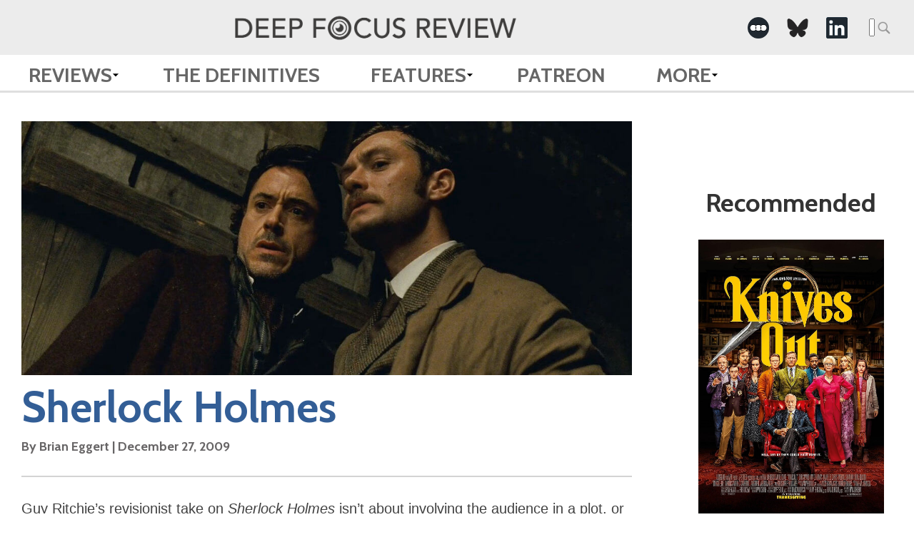

--- FILE ---
content_type: text/html; charset=UTF-8
request_url: https://www.deepfocusreview.com/reviews/sherlock-holmes/
body_size: 11459
content:


<!DOCTYPE HTML>
<html lang="en-US" class="no-js">
	<head>
		<meta charset="utf-8">
		
		<meta name="content-type" value="text/html">
		<meta name="viewport" content="width=device-width, initial-scale=1.0">
		<link rel="apple-touch-icon" sizes="57x57" href="https://www.deepfocusreview.com/wp-content/themes/dfr-2024/img/favicon/apple-icon-57x57.png">
		<link rel="apple-touch-icon" sizes="60x60" href="https://www.deepfocusreview.com/wp-content/themes/dfr-2024/img/favicon/apple-icon-60x60.png">
		<link rel="apple-touch-icon" sizes="72x72" href="https://www.deepfocusreview.com/wp-content/themes/dfr-2024/img/favicon/apple-icon-72x72.png">
		<link rel="apple-touch-icon" sizes="76x76" href="https://www.deepfocusreview.com/wp-content/themes/dfr-2024/img/favicon/apple-icon-76x76.png">
		<link rel="apple-touch-icon" sizes="114x114" href="https://www.deepfocusreview.com/wp-content/themes/dfr-2024/img/favicon/apple-icon-114x114.png">
		<link rel="apple-touch-icon" sizes="120x120" href="https://www.deepfocusreview.com/wp-content/themes/dfr-2024/img/favicon/apple-icon-120x120.png">
		<link rel="apple-touch-icon" sizes="144x144" href="https://www.deepfocusreview.com/wp-content/themes/dfr-2024/img/favicon/apple-icon-144x144.png">
		<link rel="apple-touch-icon" sizes="152x152" href="https://www.deepfocusreview.com/wp-content/themes/dfr-2024/img/favicon/apple-icon-152x152.png">
		<link rel="apple-touch-icon" sizes="180x180" href="https://www.deepfocusreview.com/wp-content/themes/dfr-2024/img/favicon/apple-icon-180x180.png">
		<link rel="icon" type="image/png" sizes="192x192"  href="https://www.deepfocusreview.com/wp-content/themes/dfr-2024/img/favicon/android-icon-192x192.png">
		<link rel="icon" type="image/png" sizes="32x32" href="https://www.deepfocusreview.com/wp-content/themes/dfr-2024/img/favicon/favicon-32x32.png">
		<link rel="icon" type="image/png" sizes="96x96" href="https://www.deepfocusreview.com/wp-content/themes/dfr-2024/img/favicon/favicon-96x96.png">
		<link rel="icon" type="image/png" sizes="16x16" href="https://www.deepfocusreview.com/wp-content/themes/dfr-2024/img/favicon/favicon-16x16.png">
		<!-- link rel="manifest" href="/img/favicon/manifest.json" -->
		<meta name="msapplication-TileColor" content="#ffffff">
		<meta name="msapplication-TileImage" content="https://www.deepfocusreview.com/wp-content/themes/dfr-2024/img/favicon/ms-icon-144x144.png">
		<meta name="theme-color" content="#ffffff">
		<script>
		  (function(i,s,o,g,r,a,m){i['GoogleAnalyticsObject']=r;i[r]=i[r]||function(){
		  (i[r].q=i[r].q||[]).push(arguments)},i[r].l=1*new Date();a=s.createElement(o),
		  m=s.getElementsByTagName(o)[0];a.async=1;a.src=g;m.parentNode.insertBefore(a,m)
		  })(window,document,'script','https://www.google-analytics.com/analytics.js','ga');

		  ga('create', 'UA-88334915-1', 'auto');
		  ga('send', 'pageview');
		</script>
		<meta name="google-site-verification" content="hpQVlg79AN8SSYt08SsU3KOKoFQER29ITO6dg8bPl6g" />
				<!-- start head -->
		<link rel="dns-prefetch" href="//cdn.hu-manity.co" />
		<!-- Cookie Compliance -->
		<script type="text/javascript">var huOptions = {"appID":"wwwdeepfocusreviewcom-8a62dda","currentLanguage":"en","blocking":false,"globalCookie":false,"isAdmin":false,"privacyConsent":true,"forms":[]};</script>
		<script type="text/javascript" src="https://cdn.hu-manity.co/hu-banner.min.js"></script><meta name='robots' content='index, follow, max-image-preview:large, max-snippet:-1, max-video-preview:-1' />

	<!-- This site is optimized with the Yoast SEO Premium plugin v26.5 (Yoast SEO v26.5) - https://yoast.com/wordpress/plugins/seo/ -->
	<title>Sherlock Holmes (2009) | Movie Review | Deep Focus Review</title>
	<meta name="description" content="Read a review and critical analysis of Sherlock Holmes by film critic Brian Eggert on Deep Focus Review." />
	<link rel="canonical" href="https://www.deepfocusreview.com/reviews/sherlock-holmes/" />
	<meta property="og:locale" content="en_US" />
	<meta property="og:type" content="article" />
	<meta property="og:title" content="Sherlock Holmes" />
	<meta property="og:description" content="Read a review and critical analysis of Sherlock Holmes by film critic Brian Eggert on Deep Focus Review." />
	<meta property="og:url" content="https://www.deepfocusreview.com/reviews/sherlock-holmes/" />
	<meta property="og:site_name" content="Deep Focus Review" />
	<meta property="article:modified_time" content="2024-11-07T20:10:35+00:00" />
	<meta property="og:image" content="https://www.deepfocusreview.com/wp-content/uploads/2016/12/sherlock_holmes.jpg" />
	<meta property="og:image:width" content="507" />
	<meta property="og:image:height" content="755" />
	<meta property="og:image:type" content="image/jpeg" />
	<meta name="twitter:card" content="summary_large_image" />
	<meta name="twitter:label1" content="Est. reading time" />
	<meta name="twitter:data1" content="5 minutes" />
	<script type="application/ld+json" class="yoast-schema-graph">{"@context":"https://schema.org","@graph":[{"@type":"WebPage","@id":"https://www.deepfocusreview.com/reviews/sherlock-holmes/","url":"https://www.deepfocusreview.com/reviews/sherlock-holmes/","name":"Sherlock Holmes (2009) | Movie Review | Deep Focus Review","isPartOf":{"@id":"https://www.deepfocusreview.com/#website"},"primaryImageOfPage":{"@id":"https://www.deepfocusreview.com/reviews/sherlock-holmes/#primaryimage"},"image":{"@id":"https://www.deepfocusreview.com/reviews/sherlock-holmes/#primaryimage"},"thumbnailUrl":"https://www.deepfocusreview.com/wp-content/uploads/2016/12/sherlock_holmes.jpg","datePublished":"2009-12-27T06:00:33+00:00","dateModified":"2024-11-07T20:10:35+00:00","description":"Read a review and critical analysis of Sherlock Holmes by film critic Brian Eggert on Deep Focus Review.","breadcrumb":{"@id":"https://www.deepfocusreview.com/reviews/sherlock-holmes/#breadcrumb"},"inLanguage":"en-US","potentialAction":[{"@type":"ReadAction","target":["https://www.deepfocusreview.com/reviews/sherlock-holmes/"]}]},{"@type":"ImageObject","inLanguage":"en-US","@id":"https://www.deepfocusreview.com/reviews/sherlock-holmes/#primaryimage","url":"https://www.deepfocusreview.com/wp-content/uploads/2016/12/sherlock_holmes.jpg","contentUrl":"https://www.deepfocusreview.com/wp-content/uploads/2016/12/sherlock_holmes.jpg","width":507,"height":755,"caption":"Sherlock Holmes"},{"@type":"BreadcrumbList","@id":"https://www.deepfocusreview.com/reviews/sherlock-holmes/#breadcrumb","itemListElement":[{"@type":"ListItem","position":1,"name":"Home","item":"https://www.deepfocusreview.com/"},{"@type":"ListItem","position":2,"name":"Reviews","item":"https://www.deepfocusreview.com/reviews/"},{"@type":"ListItem","position":3,"name":"Sherlock Holmes"}]},{"@type":"WebSite","@id":"https://www.deepfocusreview.com/#website","url":"https://www.deepfocusreview.com/","name":"Deep Focus Review","description":"Movie Reviews, Essays, and Analysis","publisher":{"@id":"https://www.deepfocusreview.com/#organization"},"alternateName":"DFR","potentialAction":[{"@type":"SearchAction","target":{"@type":"EntryPoint","urlTemplate":"https://www.deepfocusreview.com/?s={search_term_string}"},"query-input":{"@type":"PropertyValueSpecification","valueRequired":true,"valueName":"search_term_string"}}],"inLanguage":"en-US"},{"@type":"Organization","@id":"https://www.deepfocusreview.com/#organization","name":"Deep Focus Review","alternateName":"DFR","url":"https://www.deepfocusreview.com/","logo":{"@type":"ImageObject","inLanguage":"en-US","@id":"https://www.deepfocusreview.com/#/schema/logo/image/","url":"https://www.deepfocusreview.com/wp-content/uploads/2024/10/cropped-DFR-Favicon-5.png","contentUrl":"https://www.deepfocusreview.com/wp-content/uploads/2024/10/cropped-DFR-Favicon-5.png","width":512,"height":512,"caption":"Deep Focus Review"},"image":{"@id":"https://www.deepfocusreview.com/#/schema/logo/image/"},"sameAs":["https://www.instagram.com/deepfocusreview/","https://letterboxd.com/deepfocusreview/","https://www.linkedin.com/company/deep-focus-review/","https://www.threads.net/@deepfocusreview","https://bsky.app/profile/deepfocusreview.bsky.social"],"description":"Brian Eggert is a Tomatometer-Approved critic who writes about classic, independent, and mainstream cinema on Deep Focus Review. If you’re looking for new release recommendations or an appreciation of a longtime favorite, check out his in-depth essays, histories, and critical analyses. Deep Focus Review celebrates the movies you love and the hidden gems you have yet to discover.","email":"brian@deepfocusreview.com","legalName":"Deep Focus Review, LLC","foundingDate":"2007-01-01","numberOfEmployees":{"@type":"QuantitativeValue","minValue":"1","maxValue":"10"},"publishingPrinciples":"https://www.deepfocusreview.com/about/"}]}</script>
	<!-- / Yoast SEO Premium plugin. -->


<link rel='dns-prefetch' href='//www.deepfocusreview.com' />
<link rel='dns-prefetch' href='//www.googletagmanager.com' />
<link rel='dns-prefetch' href='//fonts.googleapis.com' />
<link rel='dns-prefetch' href='//pagead2.googlesyndication.com' />
<link rel="alternate" type="application/rss+xml" title="Deep Focus Review &raquo; Feed" href="https://www.deepfocusreview.com/feed/" />
<link rel="alternate" type="application/rss+xml" title="Deep Focus Review &raquo; Comments Feed" href="https://www.deepfocusreview.com/comments/feed/" />
<link rel="alternate" type="application/rss+xml" title="Deep Focus Review &raquo; Sherlock Holmes Comments Feed" href="https://www.deepfocusreview.com/reviews/sherlock-holmes/feed/" />
<link rel="alternate" title="oEmbed (JSON)" type="application/json+oembed" href="https://www.deepfocusreview.com/wp-json/oembed/1.0/embed?url=https%3A%2F%2Fwww.deepfocusreview.com%2Freviews%2Fsherlock-holmes%2F" />
<link rel="alternate" title="oEmbed (XML)" type="text/xml+oembed" href="https://www.deepfocusreview.com/wp-json/oembed/1.0/embed?url=https%3A%2F%2Fwww.deepfocusreview.com%2Freviews%2Fsherlock-holmes%2F&#038;format=xml" />
<style id='wp-img-auto-sizes-contain-inline-css' type='text/css'>
img:is([sizes=auto i],[sizes^="auto," i]){contain-intrinsic-size:3000px 1500px}
/*# sourceURL=wp-img-auto-sizes-contain-inline-css */
</style>
<style id='wp-block-library-inline-css' type='text/css'>
:root{--wp-block-synced-color:#7a00df;--wp-block-synced-color--rgb:122,0,223;--wp-bound-block-color:var(--wp-block-synced-color);--wp-editor-canvas-background:#ddd;--wp-admin-theme-color:#007cba;--wp-admin-theme-color--rgb:0,124,186;--wp-admin-theme-color-darker-10:#006ba1;--wp-admin-theme-color-darker-10--rgb:0,107,160.5;--wp-admin-theme-color-darker-20:#005a87;--wp-admin-theme-color-darker-20--rgb:0,90,135;--wp-admin-border-width-focus:2px}@media (min-resolution:192dpi){:root{--wp-admin-border-width-focus:1.5px}}.wp-element-button{cursor:pointer}:root .has-very-light-gray-background-color{background-color:#eee}:root .has-very-dark-gray-background-color{background-color:#313131}:root .has-very-light-gray-color{color:#eee}:root .has-very-dark-gray-color{color:#313131}:root .has-vivid-green-cyan-to-vivid-cyan-blue-gradient-background{background:linear-gradient(135deg,#00d084,#0693e3)}:root .has-purple-crush-gradient-background{background:linear-gradient(135deg,#34e2e4,#4721fb 50%,#ab1dfe)}:root .has-hazy-dawn-gradient-background{background:linear-gradient(135deg,#faaca8,#dad0ec)}:root .has-subdued-olive-gradient-background{background:linear-gradient(135deg,#fafae1,#67a671)}:root .has-atomic-cream-gradient-background{background:linear-gradient(135deg,#fdd79a,#004a59)}:root .has-nightshade-gradient-background{background:linear-gradient(135deg,#330968,#31cdcf)}:root .has-midnight-gradient-background{background:linear-gradient(135deg,#020381,#2874fc)}:root{--wp--preset--font-size--normal:16px;--wp--preset--font-size--huge:42px}.has-regular-font-size{font-size:1em}.has-larger-font-size{font-size:2.625em}.has-normal-font-size{font-size:var(--wp--preset--font-size--normal)}.has-huge-font-size{font-size:var(--wp--preset--font-size--huge)}.has-text-align-center{text-align:center}.has-text-align-left{text-align:left}.has-text-align-right{text-align:right}.has-fit-text{white-space:nowrap!important}#end-resizable-editor-section{display:none}.aligncenter{clear:both}.items-justified-left{justify-content:flex-start}.items-justified-center{justify-content:center}.items-justified-right{justify-content:flex-end}.items-justified-space-between{justify-content:space-between}.screen-reader-text{border:0;clip-path:inset(50%);height:1px;margin:-1px;overflow:hidden;padding:0;position:absolute;width:1px;word-wrap:normal!important}.screen-reader-text:focus{background-color:#ddd;clip-path:none;color:#444;display:block;font-size:1em;height:auto;left:5px;line-height:normal;padding:15px 23px 14px;text-decoration:none;top:5px;width:auto;z-index:100000}html :where(.has-border-color){border-style:solid}html :where([style*=border-top-color]){border-top-style:solid}html :where([style*=border-right-color]){border-right-style:solid}html :where([style*=border-bottom-color]){border-bottom-style:solid}html :where([style*=border-left-color]){border-left-style:solid}html :where([style*=border-width]){border-style:solid}html :where([style*=border-top-width]){border-top-style:solid}html :where([style*=border-right-width]){border-right-style:solid}html :where([style*=border-bottom-width]){border-bottom-style:solid}html :where([style*=border-left-width]){border-left-style:solid}html :where(img[class*=wp-image-]){height:auto;max-width:100%}:where(figure){margin:0 0 1em}html :where(.is-position-sticky){--wp-admin--admin-bar--position-offset:var(--wp-admin--admin-bar--height,0px)}@media screen and (max-width:600px){html :where(.is-position-sticky){--wp-admin--admin-bar--position-offset:0px}}
/*wp_block_styles_on_demand_placeholder:69782911bf34e*/
/*# sourceURL=wp-block-library-inline-css */
</style>
<style id='classic-theme-styles-inline-css' type='text/css'>
/*! This file is auto-generated */
.wp-block-button__link{color:#fff;background-color:#32373c;border-radius:9999px;box-shadow:none;text-decoration:none;padding:calc(.667em + 2px) calc(1.333em + 2px);font-size:1.125em}.wp-block-file__button{background:#32373c;color:#fff;text-decoration:none}
/*# sourceURL=/wp-includes/css/classic-themes.min.css */
</style>
<link rel='stylesheet' id='dfr-style-css' href='https://www.deepfocusreview.com/wp-content/themes/dfr-2024/style.css?ver=1738732759' type='text/css' media='' />
<link rel='stylesheet' id='dfr-app-css' href='https://www.deepfocusreview.com/wp-content/themes/dfr-2024/app.css?ver=1768597048' type='text/css' media='' />
<link rel='stylesheet' id='google_fonts-css' href='https://fonts.googleapis.com/css?family=Cabin:700' type='text/css' media='all' />
<script type="text/javascript" src="https://www.deepfocusreview.com/wp-includes/js/jquery/jquery.min.js?ver=3.7.1" id="jquery-core-js"></script>
<script type="text/javascript" src="https://www.deepfocusreview.com/wp-includes/js/jquery/jquery-migrate.min.js?ver=3.4.1" id="jquery-migrate-js"></script>

<!-- Google tag (gtag.js) snippet added by Site Kit -->
<!-- Google Analytics snippet added by Site Kit -->
<script type="text/javascript" src="https://www.googletagmanager.com/gtag/js?id=GT-NFDC8ZZ" id="google_gtagjs-js" async></script>
<script type="text/javascript" id="google_gtagjs-js-after">
/* <![CDATA[ */
window.dataLayer = window.dataLayer || [];function gtag(){dataLayer.push(arguments);}
gtag("set","linker",{"domains":["www.deepfocusreview.com"]});
gtag("js", new Date());
gtag("set", "developer_id.dZTNiMT", true);
gtag("config", "GT-NFDC8ZZ");
//# sourceURL=google_gtagjs-js-after
/* ]]> */
</script>
<link rel="https://api.w.org/" href="https://www.deepfocusreview.com/wp-json/" /><link rel="EditURI" type="application/rsd+xml" title="RSD" href="https://www.deepfocusreview.com/xmlrpc.php?rsd" />
<meta name="generator" content="WordPress 6.9" />
<link rel='shortlink' href='https://www.deepfocusreview.com/?p=5038' />
<meta name="generator" content="Site Kit by Google 1.167.0" />		<style type="text/css">
			body { background-color:#ececec; }
			footer { background-color:#666666; }
			.df-mainContent a,
			#reviewalpha a,
			.df-resultList a,
			#disqus_thread a { color:#2472b0; }
			.df-mainnav .menu-item a { color:#666666; }
			.df-sidebarContent h3 { color:#333333; }
			.df-sideRail li, .df-sideRail li a { color:#666666; }
			.df-filmInfoBox a { color:#1e4b96; }
			.df-mainContent, .df-term-li a, .df-term-supp a, .df-resultList, .df-termIndex .df-termContent, .df-calList { color:#555555; }
			.star-icon.full:before, .star-icon.half:before { color:#fde16d; }
			.df-sidebarContent .star-icon.full:before, .df-sidebarContent .star-icon.half:before, .df-resultList .star-icon.full:before, .df-resultList .star-icon.half:before, .df-term-li .star-icon.full:before, .df-term-li .star-icon.half:before { color:#666666; }
		</style>
	<meta name="keywords" content="Adventure, Blockbuster, Mystery" />
	<meta name="article-author" content="Brian Eggert" />
	<meta name="description" content="Guy Ritchie’s revisionist take on Sherlock Holmes isn’t about involving the audience in a plot, or following the eponymous hero as he solves a mys" />

	<meta property="og:description" content="Guy Ritchie’s revisionist take on Sherlock Holmes isn’t about involving the audience in a plot, or following the eponymous hero as he solves a mys" />
	<meta property="og:type" content="article" />
	<meta property="og:site_name" content="Deep Focus Review" />
	<meta property="og:url" content="https://www.deepfocusreview.com/reviews/sherlock-holmes/" />
	<meta property="og:image" content="https://www.deepfocusreview.com/wp-content/uploads/2016/12/sherlock_holmes-201x300.jpg" />

	<meta name="twitter:card" content="summary" />
	<meta name="twitter:url" content="https://www.deepfocusreview.com/reviews/sherlock-holmes/" />
	<meta name="twitter:title" content="Sherlock Holmes" />
	<meta name="twitter:description" content="Guy Ritchie’s revisionist take on Sherlock Holmes isn’t about involving the audience in a plot, or following the eponymous hero as he solves a mys" />
	<meta name="twitter:image:src" content="https://www.deepfocusreview.com/wp-content/uploads/2016/12/sherlock_holmes-201x300.jpg" />
	<meta name="twitter:site" content="@DeepFocusReview" />
	
<!-- Google AdSense meta tags added by Site Kit -->
<meta name="google-adsense-platform-account" content="ca-host-pub-2644536267352236">
<meta name="google-adsense-platform-domain" content="sitekit.withgoogle.com">
<!-- End Google AdSense meta tags added by Site Kit -->

<!-- Google AdSense snippet added by Site Kit -->
<script type="text/javascript" async="async" src="https://pagead2.googlesyndication.com/pagead/js/adsbygoogle.js?client=ca-pub-9515232979034288&amp;host=ca-host-pub-2644536267352236" crossorigin="anonymous"></script>

<!-- End Google AdSense snippet added by Site Kit -->
<link rel="icon" href="https://www.deepfocusreview.com/wp-content/uploads/2024/10/cropped-DFR-Favicon-5-32x32.png" sizes="32x32" />
<link rel="icon" href="https://www.deepfocusreview.com/wp-content/uploads/2024/10/cropped-DFR-Favicon-5-192x192.png" sizes="192x192" />
<link rel="apple-touch-icon" href="https://www.deepfocusreview.com/wp-content/uploads/2024/10/cropped-DFR-Favicon-5-180x180.png" />
<meta name="msapplication-TileImage" content="https://www.deepfocusreview.com/wp-content/uploads/2024/10/cropped-DFR-Favicon-5-270x270.png" />
		<!-- end head -->
	</head>
	<body class="wp-singular reviews-template-default single single-reviews postid-5038 wp-theme-dfr-2024 cookies-not-set">
		<header class="df-mainnav">
			<div class="top-section">
				<div class="container">
											<div class="header-logo">
							<a href="https://www.deepfocusreview.com" class="logo">
								<img src="https://www.deepfocusreview.com/wp-content/uploads/2024/10/deepfocusreview-logo-header.png" alt="deepfocusreview logo">
							</a>
						</div>	
										
					
					<div class="top__right">
						<div class="social">
							<ul class="social-links"> 
    
                    <li class="social__">
                <a href="https://letterboxd.com/deepfocusreview/" target="_blank" aria-label=" -Social Media Link"><img src="https://www.deepfocusreview.com/wp-content/uploads/2022/05/letterboxd-icon-2.png" alt="Deep Focus Review - " class="icon"></a>
            </li>
                    <li class="social__">
                <a href="https://bsky.app/profile/deepfocusreview.bsky.social" target="_blank" aria-label=" -Social Media Link"><img src="https://www.deepfocusreview.com/wp-content/uploads/2025/02/bluesky.png" alt="Deep Focus Review - " class="icon"></a>
            </li>
                    <li class="social__">
                <a href="https://www.linkedin.com/company/deep-focus-review/" target="_blank" aria-label=" -Social Media Link"><img src="https://www.deepfocusreview.com/wp-content/uploads/2022/05/linkedin-icon-2.png" alt="Deep Focus Review - " class="icon"></a>
            </li>
        
    </ul>						</div>
						<div class="search">
							
				<form role="search" method="get" class="search-form" action="/">
					<label>
						<span class="acc-text">Search for:</span>
						<input type="search" class="search-field" placeholder="Search &hellip;" value="" name="s" />
					</label>
					<input type="submit" class="search-submit" width="25" height="25">
				</form>						</div>
					</div>
				</div>

			</div>
			
			<nav role="navigation" itemscope itemtype="http://www.schema.org/SiteNavigationElement">
				<div class="container">
					<div class="menu-main-menu-container"><ul id="menu-main-menu" class="primary-menu"><li id="menu-item-8887" class="menu-item menu-item-type-post_type_archive menu-item-object-reviews menu-item-has-children menu-item-8887"><a href="https://www.deepfocusreview.com/reviews/">Reviews</a>
<ul class="sub-menu">
	<li id="menu-item-27704" class="menu-item menu-item-type-custom menu-item-object-custom menu-item-27704"><a href="https://www.deepfocusreview.com/reviews/">Reviews A-Z</a></li>
	<li id="menu-item-27706" class="menu-item menu-item-type-custom menu-item-object-custom menu-item-27706"><a href="https://www.deepfocusreview.com/category/readers-choice">Reader&#8217;s Choice</a></li>
	<li id="menu-item-27707" class="menu-item menu-item-type-custom menu-item-object-custom menu-item-27707"><a href="https://www.deepfocusreview.com/category/short-takes/">Short Takes</a></li>
	<li id="menu-item-27705" class="menu-item menu-item-type-custom menu-item-object-custom menu-item-27705"><a href="https://www.deepfocusreview.com/category/patreon-exclusive/">Patreon Exclusive</a></li>
</ul>
</li>
<li id="menu-item-8888" class="menu-item menu-item-type-post_type_archive menu-item-object-definitives menu-item-8888"><a href="https://www.deepfocusreview.com/definitives/">The Definitives</a></li>
<li id="menu-item-27714" class="menu-item menu-item-type-custom menu-item-object-custom menu-item-has-children menu-item-27714"><a>Features</a>
<ul class="sub-menu">
	<li id="menu-item-27717" class="menu-item menu-item-type-custom menu-item-object-custom menu-item-27717"><a href="https://www.deepfocusreview.com/topic/lists/">Lists</a></li>
	<li id="menu-item-30055" class="menu-item menu-item-type-custom menu-item-object-custom menu-item-30055"><a href="https://www.deepfocusreview.com/category/guest-appearances/the-cinefiles/">The CineFiles</a></li>
	<li id="menu-item-27719" class="menu-item menu-item-type-custom menu-item-object-custom menu-item-27719"><a href="https://www.deepfocusreview.com/category/guest-appearances/">Guest Appearances</a></li>
	<li id="menu-item-27718" class="menu-item menu-item-type-custom menu-item-object-custom menu-item-27718"><a href="https://www.deepfocusreview.com/topic/festival-coverage/">Festival Coverage</a></li>
	<li id="menu-item-27716" class="menu-item menu-item-type-custom menu-item-object-custom menu-item-27716"><a href="https://www.deepfocusreview.com/topic/film-editorials/">Film Editorials</a></li>
</ul>
</li>
<li id="menu-item-13956" class="menu-item menu-item-type-custom menu-item-object-custom menu-item-13956"><a href="https://www.patreon.com/join/deepfocusreview?">Patreon</a></li>
<li id="menu-item-27708" class="menu-item menu-item-type-custom menu-item-object-custom menu-item-has-children menu-item-27708"><a>More</a>
<ul class="sub-menu">
	<li id="menu-item-27709" class="menu-item menu-item-type-custom menu-item-object-custom menu-item-27709"><a href="https://www.deepfocusreview.com/about/">About DFR</a></li>
	<li id="menu-item-27711" class="menu-item menu-item-type-custom menu-item-object-custom menu-item-27711"><a href="https://www.deepfocusreview.com/contact-us/">Contact</a></li>
	<li id="menu-item-27712" class="menu-item menu-item-type-custom menu-item-object-custom menu-item-27712"><a href="https://www.deepfocusreview.com/support-dfr/">Support DFR</a></li>
	<li id="menu-item-28748" class="menu-item menu-item-type-post_type menu-item-object-post menu-item-28748"><a href="https://www.deepfocusreview.com/brian-eggert-named-ifcas-2024-critic-of-the-year/">IFCA’s 2024 Critic of the Year</a></li>
	<li id="menu-item-27710" class="menu-item menu-item-type-custom menu-item-object-custom menu-item-27710"><a href="https://www.deepfocusreview.com/bibliography/">Bibliography</a></li>
	<li id="menu-item-27938" class="menu-item menu-item-type-custom menu-item-object-custom menu-item-27938"><a href="http://tee.pub/lic/ZioNBKN99c8">TeePublic Store</a></li>
	<li id="menu-item-27713" class="menu-item menu-item-type-custom menu-item-object-custom menu-item-27713"><a href="https://www.deepfocusreview.com/friends-and-fellow-critics/">Friends and Fellow Critics</a></li>
</ul>
</li>
</ul></div>				</div>
			</nav>
			
				
		
			
			
		</header>
		<div class="df-rails">
			<div class="df-mainRail df-rail">
			
										<div class="df-mainContainer">
					<article id="review" class="df-review single-review" itemscope itemtype="http://schema.org/Review">
						
						<!-- if the current post type is reviews show this title else show a different title
						 -->
						<div class="single__pt">
													<h2></h2>
												</div>
					
						

						<div class="single__featured-image aspect-landscape">
							<img src="https://www.deepfocusreview.com/wp-content/uploads/2017/01/sherlock_holmes.jpg" srcset="https://www.deepfocusreview.com/wp-content/uploads/2017/01/sherlock_holmes.jpg 1200w, https://www.deepfocusreview.com/wp-content/uploads/2017/01/sherlock_holmes-150x63.jpg 150w, https://www.deepfocusreview.com/wp-content/uploads/2017/01/sherlock_holmes-300x125.jpg 300w, https://www.deepfocusreview.com/wp-content/uploads/2017/01/sherlock_holmes-768x320.jpg 768w, https://www.deepfocusreview.com/wp-content/uploads/2017/01/sherlock_holmes.jpg 1024w, https://www.deepfocusreview.com/wp-content/uploads/2017/01/sherlock_holmes-30x13.jpg 30w" sizes="(max-width: 1200px) 100vw, 1200px" class="df-titleBG" alt="Sherlock Holmes">
						</div>

						<div class="single__heading">
							<h1>
								Sherlock Holmes															</h1>
							<div class="details">
															<h4 itemprop="author" itemscope="itemscope" itemtype="http://schema.org/Person">By <span itemprop="name">Brian Eggert</span> | <time class="df-date" datetime="2009-12-27" content="2009-12-27" itemprop="datePublished">December 27, 2009</time></h4>
														<meta itemprop="publisher" content="Deep Focus Review">
							</div>
						</div>

						<div class="single-review__content">
							<p>Guy Ritchie’s revisionist take on <em>Sherlock Holmes </em>isn’t about involving the audience in a plot, or following the eponymous hero as he solves a mystery. Rather, the film (re)introduces you to a roguish version of Sir Arthur Conan Doyle’s classic detective character, played by Robert Downey Jr., along with his sidekick Dr. Watson, as played by Jude Law. This film is about watching these two actors spar words in a hilarious interplay of squabbling amity. Forget that well-mannered gentility Holmes was known for in the stories and previous filmic adaptations. Ritchie, making his entry in what will no doubt become a tentpole franchise, has slapped the viewer across the face to get their attention, and in the process changed the character for a less attentive audience.</p>
<p>That’s not necessarily a bad thing. Concentrating on dynamic character over plot, which Ritchie specializes in, seems to be the reverse of how Doyle originally envisioned the character in the late 1800s. But Ritchie has brought Downey’s incorrigible personality and the actor’s superior British accent, honed, no doubt, on the set of <em>Chaplin</em>. Along with Law, who plays the straight man against Downey’s rough-around-the-edges interpretation, the result breezes by in a whirl of sharp teasing and wily antics. There could’ve been no mystery at all, just a continued back-and-forth banter between Downey and Law, and the film would’ve still been a pleasure. But the film begins with our two heroes soon separating professionally, as Watson is getting married to Mary (Kelly Reilly) and Holmes is vying to keep his partner. The detective-for-hire, along with his trusty right-hand-man Watson, have more going on between themselves than the plot has trickery.</p>
<p>The story involves secret societies, hidden clues, and sacrificial deaths—in all truth, it better resembles a Dan Brown text than your standard Doyle fare. But it’s a world where Downey’s Holmes comes to life, his skills of deductive reasoning and observation used in a scatterbrained way, like a mad genius tortured by his gifts. Those talents are tested by black magic wunderkind Lord Blackwood (the wonderful Mark Strong), who was supposed to have been dead by hanging, but has returned from the grave to murder again and eventually have a go at overtaking Parliament. On the way, Holmes butts-heads with his long lost love, Irene Adler (Rachel McAdams), the only woman to ever outsmart him, as well as Scotland Yard’s inept but good-humored Inspector Lestrade (Eddie Marsan)—both reoccurring characters from Doyle’s texts.</p>
<p><img fetchpriority="high" decoding="async" class="alignright size-full wp-image-17001" src="https://www.deepfocusreview.com/wp-content/uploads/2009/12/sherlock-holmes-2009-1.jpg" alt="" width="550" height="335" srcset="https://www.deepfocusreview.com/wp-content/uploads/2009/12/sherlock-holmes-2009-1.jpg 550w, https://www.deepfocusreview.com/wp-content/uploads/2009/12/sherlock-holmes-2009-1-300x183.jpg 300w, https://www.deepfocusreview.com/wp-content/uploads/2009/12/sherlock-holmes-2009-1-150x91.jpg 150w, https://www.deepfocusreview.com/wp-content/uploads/2009/12/sherlock-holmes-2009-1-396x241.jpg 396w, https://www.deepfocusreview.com/wp-content/uploads/2009/12/sherlock-holmes-2009-1-30x18.jpg 30w, https://www.deepfocusreview.com/wp-content/uploads/2009/12/sherlock-holmes-2009-1.jpg 1024w" sizes="(max-width: 550px) 100vw, 550px" />The plot takes Holmes and Watson to cultish locations, seedy back alley confrontations, and elaborate shipyard sets, all augmented by the computerized special effects that help complete the visual experience that is soaking up the period. The London setting isn’t the foggy, Victorian, noir-laden arena of murder that Doyle wrote about; rather, the city is a muddy, crusty place stricken by overcast skies and muted color tones. Everyone looks filthy, particularly the mastermind Holmes who is too busy to concern himself with hygiene, but the stars have good teeth. Ritchie shoots it all through his kinetic, flashy camerawork that stamps his signature on the whole picture.</p>
<p>Consider Ritchie’s film akin to a superhero movie, and like most superhero franchises, the first film doesn’t necessarily break out the hero’s most popular villain. Instead, there’s a second or third-rate foe, if only to provide the required antagonist. The remainder of the film builds the hero character(s) for sequels, wherein the principal nemesis appears. This approach has been used in <em>Batman Begins</em>, <em>Iron Man</em>, <em>Spider-Man,</em> and several others. It’s also used here, where Doyle’s stuffy British detective becomes a sharp-tongued scamp, a fighter, and in many ways the Victorian equivalent of today’s superheroes. Accordingly, the scenario with Lord Blackwood remains intriguing, but not as much as it would’ve been to see Holmes’ ultimate nemesis Professor Moriarty (who appears onscreen, his face concealed, in the standard sequel-setup manner—rumor has it Brad Pitt will play him in the inevitable follow-up).</p>
<p>Many audiences will have a problem with the way Ritchie has adapted the beloved character, particularly those devoted to the original books and short stories. Mystery-deciphering and bravado fight scenes are snappily edited in the same way you’ll see in Ritchie’s <em>Lock, Stock, and Two Smoking Barrels</em> and <em>Snatch</em>. And while Conan Doyle’s version was indeed more eggheadish and proper, he still calculated fisticuffs like a tactician and used his impeccable wits to outsmart his foes. Indubitably. So if you want a strict and accurate adaptation, go to Basil Rathbone or Jeremy Brett, but don’t go to Ritchie. Because if there’s one thing you can count on with this director, it’s that he’ll make a film his own.</p>
<p>And while <em>Sherlock Holmes</em> won’t redefine the way movies are made, it will change your perspective on a classic character and probably open up the detective’s appeal to a whole new audience. Those who couldn’t stomach Holmes&#8217;s proper disposition before will probably latch on to Downey’s lively portrayal, part genius, part swashbuckling scalawag. Undoubtedly, this first film spends more time developing the characters of Holmes and Watson than involving the audience in a mystery, but the plot is serviceable, whereas the characters are simply delightful. And by the end, after numerous hints toward Moriarty’s impending appearance, you’ll be clamoring for a sequel. Most importantly, the final product is a lot of fun, which isn’t what you’d expect from a Sherlock Holmes story, but it works anyway.</p>
						</div>

						<div class="stars">
						<span itemprop="reviewRating" itemscope itemtype="http://schema.org/Rating"><span class="acc-text">3 Stars</span><span class="star-rating" aria-hidden="true"><i class="star-icon full">&#9734;</i><i class="star-icon full">&#9734;</i><i class="star-icon full">&#9734;</i><i class="star-icon">☆</i></span><meta itemprop="ratingValue" content="3"><meta itemprop="worstRating" content="0.0"><meta itemprop="bestRating" content="4.0"></span>						</div>

						<div class="review__film-details" itemprop="itemReviewed" itemscope itemtype="http://schema.org/Movie">
						<meta itemprop="name" content="Sherlock Holmes">
						<meta itemprop="dateCreated" content="2009-12-27">
						<meta itemprop="image" content="https://www.deepfocusreview.com/wp-content/uploads/2017/01/sherlock_holmes.jpg">
							<div class="film-poster">
								<img width="507" height="755" src="https://www.deepfocusreview.com/wp-content/uploads/2016/12/sherlock_holmes.jpg" class="attachment-full size-full wp-post-image" alt="Sherlock Holmes" decoding="async" srcset="https://www.deepfocusreview.com/wp-content/uploads/2016/12/sherlock_holmes.jpg 507w, https://www.deepfocusreview.com/wp-content/uploads/2016/12/sherlock_holmes-150x223.jpg 150w, https://www.deepfocusreview.com/wp-content/uploads/2016/12/sherlock_holmes-201x300.jpg 201w, https://www.deepfocusreview.com/wp-content/uploads/2016/12/sherlock_holmes-30x45.jpg 30w, https://www.deepfocusreview.com/wp-content/uploads/2016/12/sherlock_holmes.jpg 1024w" sizes="(max-width: 507px) 100vw, 507px" />							</div>
							<div class="film-details">
								<dt>Director</dt>
								<dd><a href="https://www.deepfocusreview.com/director/guy-ritchie/" rel="tag" itemprop="director" itemscope itemtype="http://schema.org/Person"><span itemprop="name">Guy Ritchie</span></a></dd>
								
								<dt>Cast</dt>
								<dd><a href="https://www.deepfocusreview.com/actor/robert-downey-jr/" rel="tag" itemprop="actor" itemscope itemtype="http://schema.org/Person"><span itemprop="name">Robert Downey Jr.</span></a>, <a href="https://www.deepfocusreview.com/actor/jude-law/" rel="tag" itemprop="actor" itemscope itemtype="http://schema.org/Person"><span itemprop="name">Jude Law</span></a>, <a href="https://www.deepfocusreview.com/actor/rachel-mcadams/" rel="tag" itemprop="actor" itemscope itemtype="http://schema.org/Person"><span itemprop="name">Rachel McAdams</span></a>, <a href="https://www.deepfocusreview.com/actor/mark-strong/" rel="tag" itemprop="actor" itemscope itemtype="http://schema.org/Person"><span itemprop="name">Mark Strong</span></a>, <a href="https://www.deepfocusreview.com/actor/eddie-marsan/" rel="tag" itemprop="actor" itemscope itemtype="http://schema.org/Person"><span itemprop="name">Eddie Marsan</span></a>, <a href="https://www.deepfocusreview.com/actor/kelly-reilly/" rel="tag" itemprop="actor" itemscope itemtype="http://schema.org/Person"><span itemprop="name">Kelly Reilly</span></a></dd>
								
								<dt>Rated</dt>
								<dd itemprop="contentRating">PG-13</dd>
								
								<dt>Runtime</dt>
								<dd>128 min.</dd>
								
								<dt>Release Date</dt>
								<dd>12/25/2009</dd>
							</div>
								
							
						</div>


						<div class="single-review_just-watch">
							
						
						</div>



						<div class="single-review__support">
															<h2>Thank You for Supporting Independent Film Criticism</h2>
<p data-start="214" data-end="500">If the work on DFR has added something meaningful to your love of movies, please consider supporting it.</p>
<p data-start="858" data-end="1076">Here are a few ways to show your support: make a <a href="https://www.paypal.com/donate/?hosted_button_id=GQ3AZUS5HF9ZA">one-time donation</a>, join DFR&#8217;s <a href="https://www.patreon.com/join/deepfocusreview?">Patreon</a> for access to exclusive writing, or <span style="box-sizing: border-box; margin: 0px; padding: 0px;"><a href="https://www.deepfocusreview.com/support-dfr/" target="_blank" rel="noopener"><strong>show your support in other ways</strong></a></span>.</p>
<p data-start="858" data-end="1076">Your contribution helps keep this site running independently. However you choose to support the site, please know that it’s appreciated.</p>
<p data-start="1078" data-end="1135">Thank you for reading, and for making this work possible.</p>
<p data-start="1137" data-end="1191" data-is-last-node="" data-is-only-node=""><strong data-start="1137" data-end="1191" data-is-last-node="">Brian Eggert | Critic, Founder<br data-start="1169" data-end="1172" />Deep Focus Review</strong></p>
													</div>
						<div class="single-review__trailer">
													</div>
						
					</article>
				</div>

				
					
				

				<div id="df-related" class="df-sidebarContent df-rightRail">
						
						
					<div id="related-list">
						<h3>Recommended</h3>
						<ul class="df-rrCoverList">
								<li>
		<a href="https://www.deepfocusreview.com/reviews/knives-out/" onclick="ga('send', 'event', 'Related', 'Sherlock Holmes', 'Knives Out');">
			<img width="1000" height="1481" src="https://www.deepfocusreview.com/wp-content/uploads/2024/07/Knives-Out-2019.jpg" class="attachment-full size-full wp-post-image" alt="Knives Out poster" decoding="async" loading="lazy" srcset="https://www.deepfocusreview.com/wp-content/uploads/2024/07/Knives-Out-2019.jpg 1000w, https://www.deepfocusreview.com/wp-content/uploads/2024/07/Knives-Out-2019-203x300.jpg 203w, https://www.deepfocusreview.com/wp-content/uploads/2024/07/Knives-Out-2019-691x1024.jpg 691w, https://www.deepfocusreview.com/wp-content/uploads/2024/07/Knives-Out-2019-150x223.jpg 150w, https://www.deepfocusreview.com/wp-content/uploads/2024/07/Knives-Out-2019-768x1137.jpg 768w, https://www.deepfocusreview.com/wp-content/uploads/2024/07/Knives-Out-2019-163x241.jpg 163w, https://www.deepfocusreview.com/wp-content/uploads/2024/07/Knives-Out-2019-30x45.jpg 30w, https://www.deepfocusreview.com/wp-content/uploads/2024/07/Knives-Out-2019.jpg 1024w" sizes="auto, (max-width: 1000px) 100vw, 1000px" />
			<div class="title">Knives Out (2019)</div>
			

		</a>
	</li>
	<li>
		<a href="https://www.deepfocusreview.com/reviews/the-man-who-killed-don-quixote/" onclick="ga('send', 'event', 'Related', 'Sherlock Holmes', 'The Man Who Killed Don Quixote');">
			<img width="1000" height="1481" src="https://www.deepfocusreview.com/wp-content/uploads/2024/07/The-Man-Who-Killed-Don-Quixote-2019.jpg" class="attachment-full size-full wp-post-image" alt="The Man Who Killed Don Quixote poster" decoding="async" loading="lazy" srcset="https://www.deepfocusreview.com/wp-content/uploads/2024/07/The-Man-Who-Killed-Don-Quixote-2019.jpg 1000w, https://www.deepfocusreview.com/wp-content/uploads/2024/07/The-Man-Who-Killed-Don-Quixote-2019-203x300.jpg 203w, https://www.deepfocusreview.com/wp-content/uploads/2024/07/The-Man-Who-Killed-Don-Quixote-2019-691x1024.jpg 691w, https://www.deepfocusreview.com/wp-content/uploads/2024/07/The-Man-Who-Killed-Don-Quixote-2019-150x223.jpg 150w, https://www.deepfocusreview.com/wp-content/uploads/2024/07/The-Man-Who-Killed-Don-Quixote-2019-768x1137.jpg 768w, https://www.deepfocusreview.com/wp-content/uploads/2024/07/The-Man-Who-Killed-Don-Quixote-2019-163x241.jpg 163w, https://www.deepfocusreview.com/wp-content/uploads/2024/07/The-Man-Who-Killed-Don-Quixote-2019-30x45.jpg 30w, https://www.deepfocusreview.com/wp-content/uploads/2024/07/The-Man-Who-Killed-Don-Quixote-2019.jpg 1024w" sizes="auto, (max-width: 1000px) 100vw, 1000px" />
			<div class="title">The Man Who Killed Don Quixote (2019)</div>
			

		</a>
	</li>
	<li>
		<a href="https://www.deepfocusreview.com/definitives/north-by-northwest/" onclick="ga('send', 'event', 'Related', 'Sherlock Holmes', 'North by Northwest');">
			<img width="1000" height="1505" src="https://www.deepfocusreview.com/wp-content/uploads/2024/07/North-by-Northwest-1959.jpg" class="attachment-full size-full wp-post-image" alt="North by Northwest poster" decoding="async" loading="lazy" srcset="https://www.deepfocusreview.com/wp-content/uploads/2024/07/North-by-Northwest-1959.jpg 1000w, https://www.deepfocusreview.com/wp-content/uploads/2024/07/North-by-Northwest-1959-199x300.jpg 199w, https://www.deepfocusreview.com/wp-content/uploads/2024/07/North-by-Northwest-1959-680x1024.jpg 680w, https://www.deepfocusreview.com/wp-content/uploads/2024/07/North-by-Northwest-1959-148x223.jpg 148w, https://www.deepfocusreview.com/wp-content/uploads/2024/07/North-by-Northwest-1959-768x1156.jpg 768w, https://www.deepfocusreview.com/wp-content/uploads/2024/07/North-by-Northwest-1959-160x241.jpg 160w, https://www.deepfocusreview.com/wp-content/uploads/2024/07/North-by-Northwest-1959-30x45.jpg 30w, https://www.deepfocusreview.com/wp-content/uploads/2024/07/North-by-Northwest-1959.jpg 1024w" sizes="auto, (max-width: 1000px) 100vw, 1000px" />
			<div class="title">North by Northwest (1959)</div>
			

		</a>
	</li>
						</ul>
					</div>
						
						<div id="block-16" class="widget widget_block widget_text">
<p></p>
</div>						<div id="review-list" class="df-tab">
							<h3>Latest Reviews</h3>
							<ol>
										
				<!-- building post previews -->
						<li>
							<a href="https://www.deepfocusreview.com/reviews/send-help/">
								<img width="1000" height="1450" src="https://www.deepfocusreview.com/wp-content/uploads/2026/01/Send-Help-movie-poster.png" class="attachment-full size-full wp-post-image" alt="Send Help movie poster" decoding="async" loading="lazy" srcset="https://www.deepfocusreview.com/wp-content/uploads/2026/01/Send-Help-movie-poster.png 1000w, https://www.deepfocusreview.com/wp-content/uploads/2026/01/Send-Help-movie-poster-207x300.png 207w, https://www.deepfocusreview.com/wp-content/uploads/2026/01/Send-Help-movie-poster-706x1024.png 706w, https://www.deepfocusreview.com/wp-content/uploads/2026/01/Send-Help-movie-poster-150x218.png 150w, https://www.deepfocusreview.com/wp-content/uploads/2026/01/Send-Help-movie-poster-768x1114.png 768w, https://www.deepfocusreview.com/wp-content/uploads/2026/01/Send-Help-movie-poster-166x241.png 166w, https://www.deepfocusreview.com/wp-content/uploads/2026/01/Send-Help-movie-poster-260x377.png 260w, https://www.deepfocusreview.com/wp-content/uploads/2026/01/Send-Help-movie-poster-30x45.png 30w, https://www.deepfocusreview.com/wp-content/uploads/2026/01/Send-Help-movie-poster.png 1024w" sizes="auto, (max-width: 1000px) 100vw, 1000px" />								<div class="excerpt">
																	</div>
								<div class="title">Send Help (2026)</div>
								

							</a>
						</li>		
				<!-- building post previews -->
						<li>
							<a href="https://www.deepfocusreview.com/reviews/magellan/">
								<img width="1000" height="1450" src="https://www.deepfocusreview.com/wp-content/uploads/2026/01/Magellan-movie-poster.png" class="attachment-full size-full wp-post-image" alt="Magellan movie poster" decoding="async" loading="lazy" srcset="https://www.deepfocusreview.com/wp-content/uploads/2026/01/Magellan-movie-poster.png 1000w, https://www.deepfocusreview.com/wp-content/uploads/2026/01/Magellan-movie-poster-207x300.png 207w, https://www.deepfocusreview.com/wp-content/uploads/2026/01/Magellan-movie-poster-706x1024.png 706w, https://www.deepfocusreview.com/wp-content/uploads/2026/01/Magellan-movie-poster-150x218.png 150w, https://www.deepfocusreview.com/wp-content/uploads/2026/01/Magellan-movie-poster-768x1114.png 768w, https://www.deepfocusreview.com/wp-content/uploads/2026/01/Magellan-movie-poster-166x241.png 166w, https://www.deepfocusreview.com/wp-content/uploads/2026/01/Magellan-movie-poster-260x377.png 260w, https://www.deepfocusreview.com/wp-content/uploads/2026/01/Magellan-movie-poster-30x45.png 30w, https://www.deepfocusreview.com/wp-content/uploads/2026/01/Magellan-movie-poster.png 1024w" sizes="auto, (max-width: 1000px) 100vw, 1000px" />								<div class="excerpt">
																	</div>
								<div class="title">Magellan (2026)</div>
								

							</a>
						</li>		
				<!-- building post previews -->
						<li>
							<a href="https://www.deepfocusreview.com/reviews/mercy/">
								<img width="1000" height="1450" src="https://www.deepfocusreview.com/wp-content/uploads/2026/01/Mercy-movie-poster.png" class="attachment-full size-full wp-post-image" alt="Mercy movie poster" decoding="async" loading="lazy" srcset="https://www.deepfocusreview.com/wp-content/uploads/2026/01/Mercy-movie-poster.png 1000w, https://www.deepfocusreview.com/wp-content/uploads/2026/01/Mercy-movie-poster-207x300.png 207w, https://www.deepfocusreview.com/wp-content/uploads/2026/01/Mercy-movie-poster-706x1024.png 706w, https://www.deepfocusreview.com/wp-content/uploads/2026/01/Mercy-movie-poster-150x218.png 150w, https://www.deepfocusreview.com/wp-content/uploads/2026/01/Mercy-movie-poster-768x1114.png 768w, https://www.deepfocusreview.com/wp-content/uploads/2026/01/Mercy-movie-poster-166x241.png 166w, https://www.deepfocusreview.com/wp-content/uploads/2026/01/Mercy-movie-poster-260x377.png 260w, https://www.deepfocusreview.com/wp-content/uploads/2026/01/Mercy-movie-poster-30x45.png 30w, https://www.deepfocusreview.com/wp-content/uploads/2026/01/Mercy-movie-poster.png 1024w" sizes="auto, (max-width: 1000px) 100vw, 1000px" />								<div class="excerpt">
																	</div>
								<div class="title">Mercy (2026)</div>
								

							</a>
						</li>							</ol>
						</div>
				</div>
				

			</div>
			
		</div>
		<footer>
			<div class="container">
				<div class="footer-logo">
									
							<a href="https://www.deepfocusreview.com" class="logo">
								<img src="https://www.deepfocusreview.com/wp-content/uploads/2024/10/deepfocusreview-logo.png" alt="deepfocusreview logo">
							</a>
					
									</div>
				<div class="footer__menu">
					<div class="footer-menu">
								
		<div class="menu-main-container"><ul id="menu-main" class="menu"><li id="menu-item-8878" class="menu-item menu-item-type-custom menu-item-object-custom menu-item-8878"><a href="/">Home</a></li>
<li id="menu-item-27937" class="menu-item menu-item-type-post_type menu-item-object-page menu-item-27937"><a href="https://www.deepfocusreview.com/contact-us/">Contact Us</a></li>
<li id="menu-item-27798" class="menu-item menu-item-type-post_type menu-item-object-page menu-item-privacy-policy menu-item-27798"><a rel="privacy-policy" href="https://www.deepfocusreview.com/privacy-policy/">Privacy Policy</a></li>
</ul></div>					</div>
					<div class="copyright">
						<p>Deep Focus Review &copy; 2006-2026. All rights reserved.   &nbsp;&nbsp;&nbsp;&nbsp;</p>
					</div>
				</div>
			</div>
		</footer>
		<script type="speculationrules">
{"prefetch":[{"source":"document","where":{"and":[{"href_matches":"/*"},{"not":{"href_matches":["/wp-*.php","/wp-admin/*","/wp-content/uploads/*","/wp-content/*","/wp-content/plugins/*","/wp-content/themes/dfr-2024/*","/*\\?(.+)"]}},{"not":{"selector_matches":"a[rel~=\"nofollow\"]"}},{"not":{"selector_matches":".no-prefetch, .no-prefetch a"}}]},"eagerness":"conservative"}]}
</script>
<script type="text/javascript" src="https://www.deepfocusreview.com/wp-content/themes/dfr-2024/js/jquery/jquery.colorbox-min.js?ver=6.9" id="df-colorbox-js"></script>
<script type="text/javascript" src="https://www.deepfocusreview.com/wp-content/themes/dfr-2024/js/dfr-min.js?ver=1.1.3" id="df-main-js"></script>
				<script>df_share_page();</script>
			</body>
</html>

--- FILE ---
content_type: text/html; charset=utf-8
request_url: https://www.google.com/recaptcha/api2/aframe
body_size: 264
content:
<!DOCTYPE HTML><html><head><meta http-equiv="content-type" content="text/html; charset=UTF-8"></head><body><script nonce="8cmmmlte2omOaU8nJS6SPw">/** Anti-fraud and anti-abuse applications only. See google.com/recaptcha */ try{var clients={'sodar':'https://pagead2.googlesyndication.com/pagead/sodar?'};window.addEventListener("message",function(a){try{if(a.source===window.parent){var b=JSON.parse(a.data);var c=clients[b['id']];if(c){var d=document.createElement('img');d.src=c+b['params']+'&rc='+(localStorage.getItem("rc::a")?sessionStorage.getItem("rc::b"):"");window.document.body.appendChild(d);sessionStorage.setItem("rc::e",parseInt(sessionStorage.getItem("rc::e")||0)+1);localStorage.setItem("rc::h",'1769482517490');}}}catch(b){}});window.parent.postMessage("_grecaptcha_ready", "*");}catch(b){}</script></body></html>